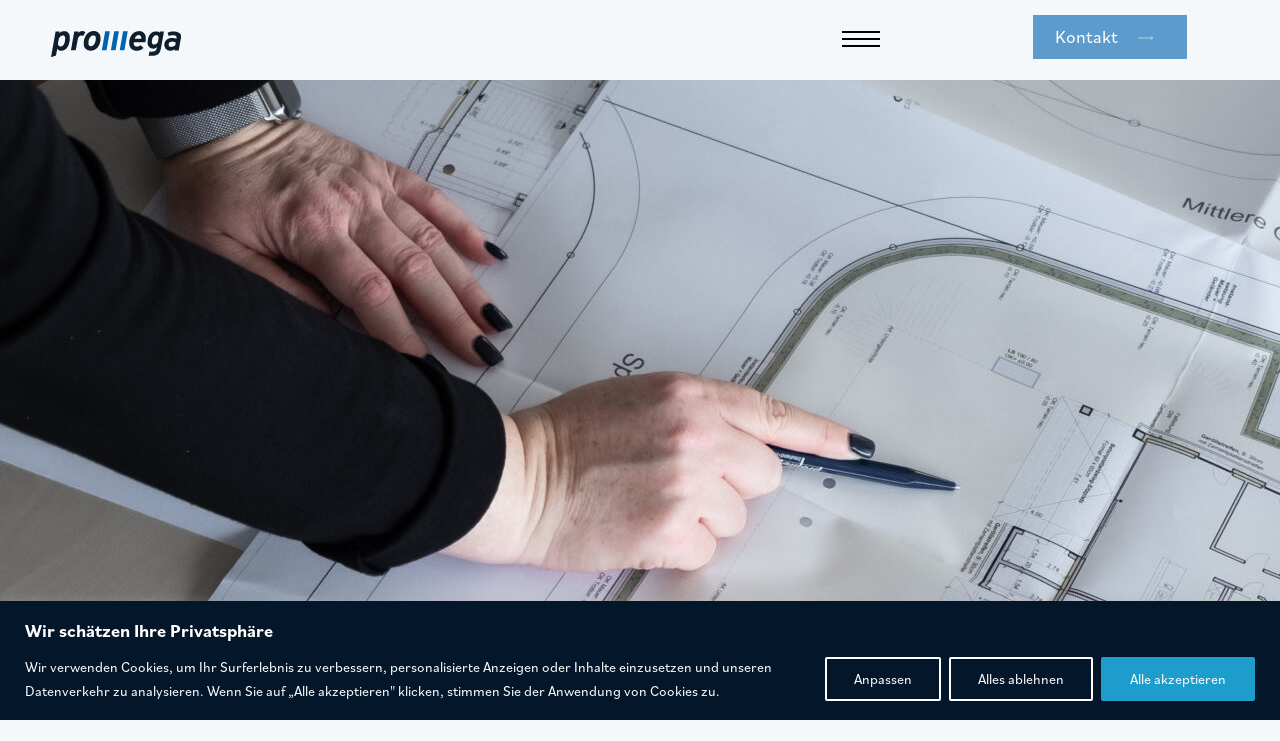

--- FILE ---
content_type: text/css
request_url: https://www.promega.ch/wp-content/themes/blankslate/style.css
body_size: -49
content:
.container{
	/*overflow: hidden;*/
	
}

--- FILE ---
content_type: text/css
request_url: https://www.promega.ch/wp-content/themes/blankslate//inc/css/root.css
body_size: 397
content:
body{
	font-family: bilo, sans-serif;
	font-weight: 500;
	font-style: normal;
	background:#F5F8FA;
	font-size:21px;
	line-height:1.4;
	
}
.breadtitle{
	font-size:14px;
	line-height:50px;
	text-transform: uppercase;
	margin-bottom:20px;
	letter-spacing: 0.2em;
	
}

h1{
	font-size:39px;
	font-weight:600;
	margin-top: -10px;
	margin-bottom: 30px;
}

h2{
	font-size:39px;
	font-weight:600;
		margin-top: -10px;
	margin-bottom: 30px;
}
h3{
	font-size:39px;
	font-weight:600;	
	padding-bottom: 3px;
}

#page-header{
	padding:20px 0px;
	height: 80px;
}

img{
	width:100%;
	height:auto;
}
picture{
	width:100%;
}

#page-main li{
	padding-bottom:10px;
}

#page-main p{
	padding-bottom:10px;
}

.container{}

.padTop{
	padding-top:120px;
}
.padBot{
	padding-bottom:120px;
}
.bg-FFFFFF{
	background:#FFFFFF;
}
.bg-0F1E2D{
	background:#0F1E2D;
	color:#ffffff;
}

.bg-F5F8FA{
	background:#F5F8FA;
}
.balken{
	display: inline-block;
	background:url("../svg/prot_balken.svg") no-repeat;
	margin-top: 0px;
	width: 35px;
    height: 26px;
	
}
.plus{
	display: inline-block;
	background:url("../svg/prot_plus.svg") no-repeat;
	width:50%;
	height:40px;
	margin-top: 9px;
}

@media (max-width: 767px){
	h2{
	font-size:35px;

}
	.padTop{
		padding-top:60px;
	}
	.padBot{
		padding-bottom:60px;
	}
	.breadtitle {
		margin-bottom: 10px;
	
	}
}

@media (max-width: 1400px){
	.container{
		padding-left:4%;
		padding-right:4%;
	}
}

--- FILE ---
content_type: text/css
request_url: https://www.promega.ch/wp-content/themes/blankslate//inc/css/navbar.css
body_size: 502
content:
.hamburger{
	border: 0px;
	background:transparent;
	margin-top: 10px;
}

.header-logo{
	max-width:130px;
	padding-top: 5px;
}

.btn-header-kontakt{
	margin-top:-5px;
}

.navbar-toggler-icon {
	background: #000000;
    display: block;
    width: 1.8em;
    height: 2px;
    vertical-align: middle;
    margin-bottom: 5px;

}

.offcanvas-top {
	z-index:2000;
	height: auto;
    height: fit-content;
	background:#F5F8FA;
}

.offcanvas-header{display: block;}

.offcanvas-body{
	display: block;
    padding-top: 120px;
	padding-bottom: 120px;
}

.dropdown-item:hover, .dropdown-item:focus {

    background-color: transparent;
}

.dropdown-toggle::after {
    display: none;
}
.nav-link{
	color:#0F1E2D;
	font-size:21px;
	padding:0;
	line-height: 36px;
}
.dropdown-toggle{
	font-weight:600;
	padding-right:42px !important;
}
.dropdown-menu{background:transparent;}

#menu-item-41 a{
	font-weight:600;
	line-height: 1.4;
}

.dropdown .pseud{
		display:none;
}

#menu-footer-menu .pseud{
	display:none;
}

@media (min-width: 768px){
	.navbar-expand-md .navbar-nav .dropdown-menu {
    	position: relative; 
	}	
	.navbar-expand-md .navbar-collapse {
		display: block !important;
		/* flex-basis: auto; */
	}
	.dropdown-menu{
		display: block !important;
		padding: 0;

	}

}

@media (max-width: 767px){
	.offcanvas-body {
		display: block;
		padding-top: 0px;
		padding-bottom: 0px;
	}
	
	.dropdown .pseud{
	
		background: transparent;
		width: 42px;
		height: 36px;
		display: inline-block;
		position: absolute;
		right:0;
		top: 0;
		    transform: rotate(90deg);
    padding-left: 13px;
	}
	
	.dropdown-open{
		display:block !important;
	}
	
	.offcanvas-top {

    height: 100vh;
  
}
	
	.btn-header-kontakt{display:none}
}





--- FILE ---
content_type: text/css
request_url: https://www.promega.ch/wp-content/themes/blankslate//inc/css/footer.css
body_size: 347
content:
#footer a{
	color:#0F1E2D;
	text-decoration: none;
}


.footer-logo-container{
	max-width:130px;
	padding-bottom:20px;
}

#menu-footer-menu li{
	width:16.666666%;
}

.footer-navbar-nav {
    display: flex;
    flex-direction:initial;
    padding-left: 0;
    margin-bottom: 0;
    list-style: none;
}

#menu-footer-menu {
    flex-direction: inherit;
	font-size: 14px;
}

#menu-footer-menu li > a{ 
	font-size: 14px;
 line-height:22px;
	font-weight: 600;
	letter-spacing: 1px
}

#menu-footer-menu .dropdown-toggle {

}

#menu-footer-menu ul .nav-link{ 
	font-size: 14px;
    text-transform: inherit;
	line-height: 26px;
}

#footer-bottom{
	background: #5C6771;
	color:#ffffff;
	font-size: 14px;
}

#footer-bottom a{
	text-decoration: none;
	color:#ffffff;
	font-size: 14px;
}
.footer-address-25{
	display:none;
}

.footer-address{
	display:block;
}

.parent-pageid-25 .footer-address-25{
	display:block;
}

.parent-pageid-25 .footer-address{
	display:none;
}

.page-id-25 .footer-address-25{
	display:block;
}

.page-id-25 .footer-address{
	display:none;
}







.mitglied-container{
	text-align: right;
}

.footer-mitglied-1{
	max-width: 278px;
	margin-top:20px;
	
}
.footer-mitglied-2{
	max-width: 78px;
	margin-top:20px;

}

@media (max-width: 768px){
.mitglied-container{
	text-align: left;
}
	
#menu-footer-menu li {
	    width: 100%;
    flex: auto;
	}
}


--- FILE ---
content_type: text/css
request_url: https://www.promega.ch/wp-content/themes/blankslate//inc/css/button.css
body_size: 337
content:
.btn-check:focus + .btn-primary, .btn-primary:focus {
    color: #fff;

}

.btn {
    color: #ffffff;
	padding:8px 22px;
	margin-bottom:20px;
}

.btn-primary {
	background: rgb(0,100,174);
	background: linear-gradient(104deg, rgba(0,100,174,1) 0%, rgba(0,100,174,1) 45%, rgba(44,126,188,1) 45%, rgba(44,126,188,1) 50%, rgba(74,144,197,1) 50%, rgba(76,145,198,1) 55%, rgba(92,155,203,1) 55%, rgba(92,155,203,1) 100%);
	background-size: 250% 100%;
	background-position-x: 98%;
	 transition: all .5s ease;
}
.btn-primary:hover{
	background-position-x: 0%;
	color: #fff;
}



.btnArrow:after {
    content: '';
    background: url(../svg/btn-arrow.svg);
    background-size: 15px 6px;
    background-position-x: left;
	background-repeat: no-repeat;
    width: 27px;
    height: 8px;
    display: inline-block;
    transition: all .5s ease;
	margin-left:20px;
}

.btnArrow:hover {
    color: #ffffff;
	 background-position-x: 0%;
	 transition: all .5s ease;
}

.btnArrow:hover:after {
	background-size: 27px 6px;
	width: 27px;
	transition: all .5s ease;
}

.btnMail:after {
    content: '';
    background: url(../svg/prot_iconMail.svg);
    background-size: 17px 12px;
	background-repeat: no-repeat;
    width: 17px;
    height: 12px;
    display: inline-block;
    transition: all .5s ease;
	margin-left:20px;

}
.btnTel:after {
    content: '';
    background: url(../svg/prot_iconTel.svg);
    background-size: 15px 17px;
    background-position-x: left;
	background-repeat: no-repeat;
    width: 15px;
    height: 17px;
    display: inline-block;
    transition: all .5s ease;
	margin-left:20px;
}


--- FILE ---
content_type: text/css
request_url: https://www.promega.ch/wp-content/themes/blankslate//inc/css/form.css
body_size: 1466
content:
.form-control {
    background-color: transparent;
}

input{
	border: none;
	width: 100%;
}

textarea{
	border: none;
	width: 100%;
}



.input-wrapper{
	position:relative;
}
.input-wrapper label{

	position:absolute;
	z-index:2;
	left:0px;
	top:0px;
	padding:0 2px;
	transition:transform 100ms ease;
	transform:translateY(-13px);
	color:#A2A9AD;
}
.input-wrapper input {

	    font-size: 21px;
    height: 46px;
    outline: none;
    padding-top: 6px;
    padding-left: 0px;
    position: relative;
    margin-bottom: 12px;
    border-bottom: 1px solid #000000;
}

.input-wrapper input:invalid + label{
	font-size:21px;
	transform:translateY(0);
}

.input-wrapper input:focus{
background:transparent;
}
.input-wrapper input:focus + label{
	font-size:14px;
	transform:translateY(-13px);
}



.input-wrapper textarea {
	font-size:18px;
	outline:none;
	padding-top: 26px;

	position:relative;
	height: 57px;
	border-bottom:1px solid #000000;
	padding-left:0;
	background: transparent;
}
.input-wrapper textarea:invalid + label{
	font-size:18px;
	transform:translateY(0);
}


.input-wrapper textarea:focus + label{
	font-size:14px;
	transform:translateY(-13px);
}

.input-wrapper .btn {

    margin-top: 0;
    margin-bottom: 0;
}

.wpcf7-not-valid-tip{display:none !important;}

.wpcf7-form-control-wrap {
    position: initial !important;
}

.wpcf7-submit{
	float:right;
}

.form-control {
    display: block;
    width: 100%;
    padding: 0;
    font-size: 1.313rem;
    line-height: 1.5;
    color: #000000;
    background-clip: padding-box;
    border: 0px;
    border-radius: 0;
}

.form-control:focus {
    outline: 0;
    box-shadow: none;
}

form textarea {
    resize: none;
}




input[type="checkbox"], input[type="radio"] {
  position: absolute;
  left: -999em;
}

input[type="checkbox"]:checked + span:before {
   content: "";
    background-size: 70%;
	background: rgb(0,100,174);
	background-position: center;
    background-repeat: no-repeat;
    background-image: url(../_img/checkbox_active.png) !important;
    background-image: url(../_img/checkbox_active.svg), none !important;
}

input[type="radio"] + span:before {
   content: "";
	border: 0px;
    cursor: pointer;
    -webkit-appearance: none;
    display: inline-block;
    appearance: none;
    border-radius: unset;
    padding: 0;
    margin: 0;
	margin-right:10px;
	margin-left: 0px;
	background: #DEE2E5;
	width:20px;
	height:20px;
	border-radius: 50%;
    box-sizing: border-box;	
}

input[type="radio"]:checked + span:before {
   content: "";
    background-size: 70%;
	background: rgb(0,100,174);
	background-position: center;
    background-repeat: no-repeat;
    background-image: url(../_img/checkbox_active.png) !important;
    background-image: url(../_img/checkbox_active.svg), none !important;
}

.acceptForm{
	display:none;
}
.acceptFormText{
	font-size: 14px;
}

.form-control:focus {
    border-color: #000000 !important;
}


div.wpcf7-validation-errors, div.wpcf7-acceptance-missing {
    border: 2px solid #b4975a !important;
}

div.wpcf7-mail-sent-ok {
    border: 2px solid #003974 !important;
}


span.wpcf7-list-item {
    display: inline-block;
    margin: 0 !important;
}

label {
    width: 100%;
	
}

.input-wrapper label{
	pointer-events: none;
}

.wpcf7-not-valid {
    border-bottom: 2px solid #ff0000 !important;
}

.wpcf7 form.invalid .wpcf7-response-output, .wpcf7 form.unaccepted .wpcf7-response-output {
    border-color: #ff0000;
	width: 50px;
}

.acceptFormText:before {
    content: "";
    border: 0;
    cursor: pointer;
    -webkit-appearance: none;
    display: inline-block;
    appearance: none;
    border-radius: unset;
    padding: 0;
    margin: 0;
    margin-right: 5px;
    background: #CFD2D3;
    width: 15px;
    height: 15px;
    box-sizing: border-box;
}

span.wpcf7-list-item {
    display: block;
    margin: 0 !important;
}


.acceptFormTextActiv:before{
	 background: #000000;

}
.wpcf7{
	margin-top:30px;
}
.wpcf7-submit{
	   
	
}
.wpcf7-submit:hover {

}


.wpcf7-submit:after {
    content: '';
    width: 16px;
    height: 16px;
   /* background: url(../svg/btn-primary.svg);*/
    display: inline-block;
    text-decoration: none;
    margin-left: 10px;
    transition: all 0.15s ease-in-out;
}

.submitBtn_{
	   /* background: url('../svg/btn-primary.svg') no-repeat top left;
       background-position: right;*/
}
.wpcf7-submit:disabled {
    cursor: not-allowed;
}
.wpcf7-not-valid{
	
}

.wpcf7 form.invalid .wpcf7-response-output, .wpcf7 form.unaccepted .wpcf7-response-output {
   width:100%;
}

.form-social-media .footer-icon-in{display: inline-block;}
.form-social-media .footer-icon-fa{display: inline-block;}
.form-social-media .footer-icon-li{display: inline-block;}

.form-social-media .footer-icon-in img{height:36px;}
.form-social-media .footer-icon-fa img{height:30px;}
.form-social-media .footer-icon-li img{height:36px;}

input[type="number"]{
	    border-bottom: 1px solid #000000;
	width:50px;
	    text-align: center;
}

:focus-visible {
    outline: 0px;
}

@media (max-width: 992px){
	.input-wrapper {
		margin-left: 0px;
	}
}




.s-hidden {
    visibility:hidden;
    padding-right:10px;
}
.select {
    cursor:pointer;
    display:inline-block;
    position:relative;
    /*font:normal 11px/22px Arial, Sans-Serif;*/
    color:black;
   /* border:1px solid #ccc;*/
	width:100%;
	margin-bottom: 15px;
}
.styledSelect {
    top: 0;
    right: 0;
    bottom: 0;
    left: 0;
    background-color: transparent;
    height: 30px;
    line-height: 30px;
    font-size: 21px;
	color:#A2A9AD !important;
    border-bottom: 1px solid #000;
}
.styledSelect:after {
content: "";
    background: url(../svg/prot_arrow_down.svg);
    background-repeat: no-repeat;
    width: 12px;
    height: 6px;
    position: absolute;
    right: 10px;
    top: 43px;

}
.styledSelect:active, .styledSelect.active {

}
.options {
    /*display:none;*/
    position:relative;
    top:100%;
    right:0;
    left:0;
    z-index:999;
    margin:0 0;
    padding:10px 0px 10px 0px;
    list-style:none;
font-size: 21px;
background-color: transparent;

}
.options li {
    margin:0 0;
    padding: 10px;
	background-color: transparent;
}
.options li:hover {
    background-color:#ffffff;
}


--- FILE ---
content_type: text/css
request_url: https://www.promega.ch/wp-content/plugins/hmag-acf-bootstrap/templates/assets/css/prot_css_c1.css
body_size: 140
content:
.c1 .header{
	max-height: 600px;
    overflow: hidden;
}
    

.c1{
	padding-bottom:120px;
}
.c1 .btn {
    color: #ffffff;
	padding:18px 38px;
	font-size: 24px;
	display: block;
}

.c1 .btn-primary:after {
	display:none;
}

.col-c1-button{
	margin-top:-40px;
}

@media (max-width: 767px){
	.c1 {
		padding-bottom: 60px;
	}
	.col-c1-button{
		display:none !important;
	}
}

--- FILE ---
content_type: text/css
request_url: https://www.promega.ch/wp-content/plugins/hmag-acf-bootstrap/templates/assets/css/prot_css_c2.css
body_size: 262
content:
.download-container{
	border-top: 2px solid #000000;
	padding-top: 20px;
}

.download-container h3{
	font-size:30px;
	padding-bottom: 13px;
}


.download-link:before{
	content: '';
    background: #5C9BCB url(../svg/download-arrow.svg);
    background-size: 14px 16px;
    background-position: center;
	background-repeat: no-repeat;
    width: 42px;
    height: 42px;
    display: inline-block;
	position: absolute;
	left:0;
}

.download-link{
	color:#5C9BCB;
	text-decoration: none;
	line-height:42px;
	display: block;
	padding-left:62px;
	position: relative;
	margin-bottom: 20px;
}

.c2 .balken{
	margin-top: 0px;
}

@media (max-width: 767px){
	.c2 .balken{
		margin-top: -90px;
    	position: absolute;
	}
}
  

--- FILE ---
content_type: image/svg+xml
request_url: https://www.promega.ch/wp-content/themes/blankslate/inc/svg/partner1.svg
body_size: 6722
content:
<?xml version="1.0" encoding="UTF-8"?><svg id="Ebene_2" xmlns="http://www.w3.org/2000/svg" xmlns:xlink="http://www.w3.org/1999/xlink" viewBox="0 0 278.25 48.38"><g id="Home"><g id="Footer"><g id="xo90nx"><image id="xo90nx-2" width="742" height="129" transform="scale(.38)" xlink:href="[data-uri]"/></g></g></g></svg>

--- FILE ---
content_type: image/svg+xml
request_url: https://www.promega.ch/wp-content/themes/blankslate//inc/svg/prot_iconTel.svg
body_size: 251
content:
<svg xmlns="http://www.w3.org/2000/svg" viewBox="0 0 16 18.55"><defs><style>.cls-1{fill:none;stroke:#f5f8fa;stroke-miterlimit:10;}</style></defs><g id="Ebene_2" data-name="Ebene 2"><g id="Home"><g id="Kontakt"><path class="cls-1" d="M1.47,13.58c.85-1.13,1.57-2,2.7-1.17.57.43,1.23.92,1.53.89S6.89,13,9,10.2s2.08-3.88,2.05-4.06-.7-.79-1.28-1.22c-1.13-.85-.48-1.79.37-2.91s1.57-2,2.7-1.17c3.18,2.38,4.19,4.63-1,11.51S4.28,18.88,1.1,16.49C0,15.64.63,14.7,1.47,13.58Z"/></g></g></g></svg>

--- FILE ---
content_type: image/svg+xml
request_url: https://www.promega.ch/wp-content/themes/blankslate//inc/svg/prot_balken.svg
body_size: 187
content:
<svg xmlns="http://www.w3.org/2000/svg" viewBox="0 0 35.53 25.62"><defs><style>.cls-1{fill:#0064ae;fill-rule:evenodd;}</style></defs><g id="Ebene_2" data-name="Ebene 2"><g id="Home"><g id="Leitbild"><polygon class="cls-1" points="16.99 0 23.42 0.04 18.84 25.62 12.42 25.59 16.99 0"/><polygon class="cls-1" points="4.57 0 11 0.04 6.42 25.62 0 25.59 4.57 0"/><polygon class="cls-1" points="29.11 0 35.53 0.04 30.96 25.62 24.54 25.59 29.11 0"/></g></g></g></svg>

--- FILE ---
content_type: image/svg+xml
request_url: https://www.promega.ch/wp-content/themes/blankslate/inc/svg/promega_logo_header.svg
body_size: 1106
content:
<svg xmlns="http://www.w3.org/2000/svg" viewBox="0 0 130.4 25.91"><defs><style>.cls-1{fill:#0f1e2d;}.cls-2{fill:#0064ae;fill-rule:evenodd;}</style></defs><g id="Ebene_2" data-name="Ebene 2"><g id="Home"><g id="Top_Navigation" data-name="Top Navigation"><path class="cls-1" d="M98.85,20.32c6.75.8,6.88-1.9,7.5-4.38-.07.08-.15.14-.22.21a5,5,0,0,1-3.54,1.35,5.5,5.5,0,0,1-5.71-5.85c0-7.86,4.2-11.23,8.22-11.23,1.69,0,3.18.33,3.89,1.24l.19-1.14h4.14l-2.68,14.73c-1.21,7.59-3.16,9.89-12.75,9.22ZM107.21,11,108,6.48c-.26-1.31-.91-2.4-2.38-2.4-2.09,0-4.47,2.34-4.47,6.58,0,1.89.75,2.82,2.28,2.82A4.49,4.49,0,0,0,107.21,11Z"/><path class="cls-1" d="M4.6.48H8.76L8.47,2A6.59,6.59,0,0,1,13.79.18C17.17.37,19,2.86,18.88,7.29c-.2,8.19-4.21,12.26-8.72,12.26a4.23,4.23,0,0,1-3.94-1.79L5,24.32,0,25.91ZM7.88,7.4l-1,5.51c.52,1.68,1.35,2.41,2.75,2.41,2.75,0,4.57-3.28,4.57-7.92,0-2.07-.58-3-2.44-3C10.29,4.4,8.79,5.78,7.88,7.4Z"/><path class="cls-1" d="M27.8.48l-.25,1.28A5.42,5.42,0,0,1,31.5,0a3.61,3.61,0,0,1,3,1.36L32.1,5.09a2.65,2.65,0,0,0-1.73-.65C29,4.44,28,5.29,27.12,7L24.74,19.1H20L23.33.48Z"/><path class="cls-1" d="M49.75,7.5c-.16,7.53-4.78,12.16-10,12-4.12-.11-7.24-2.72-7-7.39C33.11,4.18,37.6,0,42.82,0,46.79,0,49.85,2.69,49.75,7.5ZM37.5,11.81c0,2.34.67,3.23,2.64,3.26,2.56,0,4.65-3.24,4.89-7.47.13-2.22-.63-3.2-2.6-3.2C40,4.4,37.5,7.37,37.5,11.81Z"/><path class="cls-1" d="M95.17,7.5a16,16,0,0,1-.47,3.59l-11.57,0c-.49,2.95.56,4.34,3.13,4.41A5.46,5.46,0,0,0,89.83,14l3,2.82a8.74,8.74,0,0,1-7.24,2.74c-4-.08-7.18-2.89-7.18-7.57C78.38,4.75,82.91.09,88.58.09,92.8.09,95.17,3.27,95.17,7.5Zm-11.31.18,6.63.07a6.33,6.33,0,0,0,.07-.63c0-2.2-.92-3.1-2.78-3.1C86.34,4,84.6,5.45,83.86,7.68Z"/><path class="cls-1" d="M118.05,5,117,1.63a13.46,13.46,0,0,1,7-1.16,9.05,9.05,0,0,1,5.15,1.82c1,.92,1.33,1.9,1.25,3.87a18.24,18.24,0,0,1-.31,2.21l-2,10.84h-4.2a9.81,9.81,0,0,0,.16-1.19,6.9,6.9,0,0,1-4.89,1.57,5.83,5.83,0,0,1-5.51-6c.08-4.4,3.43-6.39,7-6.72,2.26-.21,5.19.69,5.14.94A6.33,6.33,0,0,0,126,6.13c0-1.24-1.7-2.08-3.64-2A11,11,0,0,0,118.05,5Zm7.06,6.54a5.63,5.63,0,0,0-3.54-1.07c-2.62,0-3.63,1.41-3.63,3a2.33,2.33,0,0,0,2.63,2.27,6.25,6.25,0,0,0,4.06-1.55Z"/><polygon class="cls-2" points="63.41 0.32 68.12 0.34 64.77 19.07 60.07 19.05 63.41 0.32"/><polygon class="cls-2" points="54.32 0.32 59.03 0.34 55.68 19.07 50.98 19.05 54.32 0.32"/><polygon class="cls-2" points="72.28 0.32 76.98 0.34 73.64 19.07 68.94 19.05 72.28 0.32"/></g></g></g></svg>

--- FILE ---
content_type: image/svg+xml
request_url: https://www.promega.ch/wp-content/themes/blankslate//inc/svg/promega_logo_header.svg
body_size: 1106
content:
<svg xmlns="http://www.w3.org/2000/svg" viewBox="0 0 130.4 25.91"><defs><style>.cls-1{fill:#0f1e2d;}.cls-2{fill:#0064ae;fill-rule:evenodd;}</style></defs><g id="Ebene_2" data-name="Ebene 2"><g id="Home"><g id="Top_Navigation" data-name="Top Navigation"><path class="cls-1" d="M98.85,20.32c6.75.8,6.88-1.9,7.5-4.38-.07.08-.15.14-.22.21a5,5,0,0,1-3.54,1.35,5.5,5.5,0,0,1-5.71-5.85c0-7.86,4.2-11.23,8.22-11.23,1.69,0,3.18.33,3.89,1.24l.19-1.14h4.14l-2.68,14.73c-1.21,7.59-3.16,9.89-12.75,9.22ZM107.21,11,108,6.48c-.26-1.31-.91-2.4-2.38-2.4-2.09,0-4.47,2.34-4.47,6.58,0,1.89.75,2.82,2.28,2.82A4.49,4.49,0,0,0,107.21,11Z"/><path class="cls-1" d="M4.6.48H8.76L8.47,2A6.59,6.59,0,0,1,13.79.18C17.17.37,19,2.86,18.88,7.29c-.2,8.19-4.21,12.26-8.72,12.26a4.23,4.23,0,0,1-3.94-1.79L5,24.32,0,25.91ZM7.88,7.4l-1,5.51c.52,1.68,1.35,2.41,2.75,2.41,2.75,0,4.57-3.28,4.57-7.92,0-2.07-.58-3-2.44-3C10.29,4.4,8.79,5.78,7.88,7.4Z"/><path class="cls-1" d="M27.8.48l-.25,1.28A5.42,5.42,0,0,1,31.5,0a3.61,3.61,0,0,1,3,1.36L32.1,5.09a2.65,2.65,0,0,0-1.73-.65C29,4.44,28,5.29,27.12,7L24.74,19.1H20L23.33.48Z"/><path class="cls-1" d="M49.75,7.5c-.16,7.53-4.78,12.16-10,12-4.12-.11-7.24-2.72-7-7.39C33.11,4.18,37.6,0,42.82,0,46.79,0,49.85,2.69,49.75,7.5ZM37.5,11.81c0,2.34.67,3.23,2.64,3.26,2.56,0,4.65-3.24,4.89-7.47.13-2.22-.63-3.2-2.6-3.2C40,4.4,37.5,7.37,37.5,11.81Z"/><path class="cls-1" d="M95.17,7.5a16,16,0,0,1-.47,3.59l-11.57,0c-.49,2.95.56,4.34,3.13,4.41A5.46,5.46,0,0,0,89.83,14l3,2.82a8.74,8.74,0,0,1-7.24,2.74c-4-.08-7.18-2.89-7.18-7.57C78.38,4.75,82.91.09,88.58.09,92.8.09,95.17,3.27,95.17,7.5Zm-11.31.18,6.63.07a6.33,6.33,0,0,0,.07-.63c0-2.2-.92-3.1-2.78-3.1C86.34,4,84.6,5.45,83.86,7.68Z"/><path class="cls-1" d="M118.05,5,117,1.63a13.46,13.46,0,0,1,7-1.16,9.05,9.05,0,0,1,5.15,1.82c1,.92,1.33,1.9,1.25,3.87a18.24,18.24,0,0,1-.31,2.21l-2,10.84h-4.2a9.81,9.81,0,0,0,.16-1.19,6.9,6.9,0,0,1-4.89,1.57,5.83,5.83,0,0,1-5.51-6c.08-4.4,3.43-6.39,7-6.72,2.26-.21,5.19.69,5.14.94A6.33,6.33,0,0,0,126,6.13c0-1.24-1.7-2.08-3.64-2A11,11,0,0,0,118.05,5Zm7.06,6.54a5.63,5.63,0,0,0-3.54-1.07c-2.62,0-3.63,1.41-3.63,3a2.33,2.33,0,0,0,2.63,2.27,6.25,6.25,0,0,0,4.06-1.55Z"/><polygon class="cls-2" points="63.41 0.32 68.12 0.34 64.77 19.07 60.07 19.05 63.41 0.32"/><polygon class="cls-2" points="54.32 0.32 59.03 0.34 55.68 19.07 50.98 19.05 54.32 0.32"/><polygon class="cls-2" points="72.28 0.32 76.98 0.34 73.64 19.07 68.94 19.05 72.28 0.32"/></g></g></g></svg>

--- FILE ---
content_type: image/svg+xml
request_url: https://www.promega.ch/wp-content/themes/blankslate//inc/svg/prot_iconMail.svg
body_size: 159
content:
<svg xmlns="http://www.w3.org/2000/svg" viewBox="0 0 18 12.33"><defs><style>.cls-1{fill:none;stroke:#f5f8fa;stroke-miterlimit:10;}</style></defs><g id="Ebene_2" data-name="Ebene 2"><g id="Home"><g id="Kontakt"><polygon class="cls-1" points="17.5 11.83 0.5 11.83 0.5 0.5 9.85 0.5 17.5 0.5 17.5 11.83"/><polyline class="cls-1" points="0.5 0.5 9 8.06 17.5 0.5"/></g></g></g></svg>

--- FILE ---
content_type: image/svg+xml
request_url: https://www.promega.ch/wp-content/plugins/hmag-acf-bootstrap/templates/assets/svg/download-arrow.svg
body_size: 163
content:
<?xml version="1.0" encoding="UTF-8"?><svg xmlns="http://www.w3.org/2000/svg" viewBox="0 0 14 16.5"><defs><style>.e{fill:none;stroke:#fff;stroke-miterlimit:10;}</style></defs><g id="a"/><g id="b"><g id="c"><g id="d"><g><g><path class="e" d="M13,6l-6,6L1,6"/><line class="e" x1="7" y1="12" x2="7"/></g><line class="e" y1="16" x2="14" y2="16"/></g></g></g></g></svg>

--- FILE ---
content_type: image/svg+xml
request_url: https://www.promega.ch/wp-content/themes/blankslate//inc/svg/btn-arrow.svg
body_size: 142
content:
<svg xmlns="http://www.w3.org/2000/svg" viewBox="0 0 25.71 6.71"><defs><style>.cls-1{fill:none;stroke:#f5f8fa;stroke-miterlimit:10;}</style></defs><g id="Ebene_2" data-name="Ebene 2"><g id="Material"><path class="cls-1" d="M22,.35l3,3-3,3"/><line class="cls-1" x1="25" y1="3.35" y2="3.35"/></g></g></svg>

--- FILE ---
content_type: image/svg+xml
request_url: https://www.promega.ch/wp-content/themes/blankslate/inc/svg/partner2.svg
body_size: 31182
content:
<?xml version="1.0" encoding="UTF-8"?><svg id="Ebene_2" xmlns="http://www.w3.org/2000/svg" xmlns:xlink="http://www.w3.org/1999/xlink" viewBox="0 0 78.77 57.46"><g id="Home"><g id="Footer"><g id="wJQTCL"><image id="wJQTCL-2" width="1157" height="844" transform="scale(.07)" xlink:href="[data-uri]"/></g></g></g></svg>